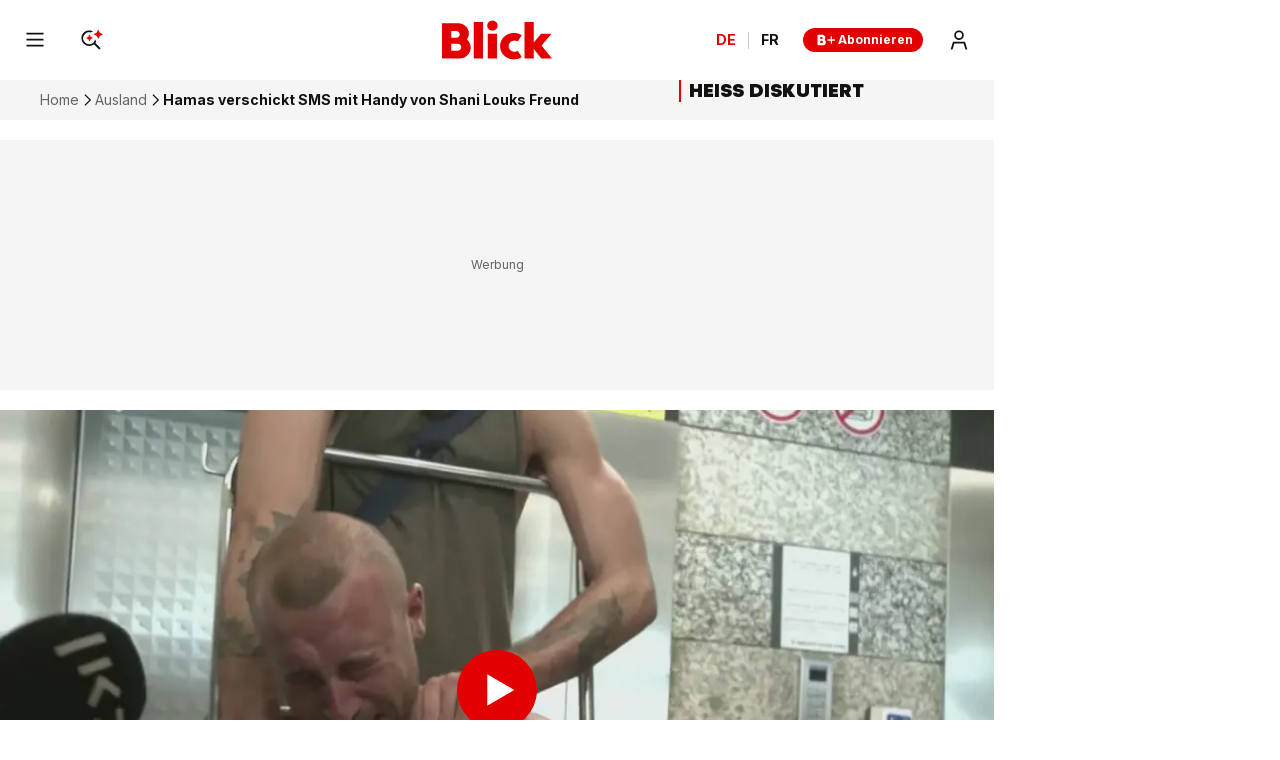

--- FILE ---
content_type: text/javascript
request_url: https://www.blick.ch/_next/static/chunks/cb023a8298dbadcb.js
body_size: 7688
content:
;!function(){try { var e="undefined"!=typeof globalThis?globalThis:"undefined"!=typeof global?global:"undefined"!=typeof window?window:"undefined"!=typeof self?self:{},n=(new e.Error).stack;n&&((e._debugIds|| (e._debugIds={}))[n]="5a9af1a1-af8a-d329-70fb-587edb6520d1")}catch(e){}}();
(globalThis.TURBOPACK||(globalThis.TURBOPACK=[])).push(["object"==typeof document?document.currentScript:void 0,56298,74233,e=>{"use strict";e.i(50461);var t={setTimeout:(e,t)=>setTimeout(e,t),clearTimeout:e=>clearTimeout(e),setInterval:(e,t)=>setInterval(e,t),clearInterval:e=>clearInterval(e)},r=new class{#e=t;#t=!1;setTimeoutProvider(e){this.#e=e}setTimeout(e,t){return this.#e.setTimeout(e,t)}clearTimeout(e){this.#e.clearTimeout(e)}setInterval(e,t){return this.#e.setInterval(e,t)}clearInterval(e){this.#e.clearInterval(e)}};function n(e){setTimeout(e,0)}e.s(["systemSetTimeoutZero",()=>n,"timeoutManager",()=>r],74233);var i="u"<typeof window||"Deno"in globalThis;function s(){}function o(e,t){return"function"==typeof e?e(t):e}function a(e){return"number"==typeof e&&e>=0&&e!==1/0}function u(e,t){return Math.max(e+(t||0)-Date.now(),0)}function c(e,t){return"function"==typeof e?e(t):e}function l(e,t){return"function"==typeof e?e(t):e}function d(e,t){let{type:r="all",exact:n,fetchStatus:i,predicate:s,queryKey:o,stale:a}=e;if(o){if(n){if(t.queryHash!==p(o,t.options))return!1}else if(!y(t.queryKey,o))return!1}if("all"!==r){let e=t.isActive();if("active"===r&&!e||"inactive"===r&&e)return!1}return("boolean"!=typeof a||t.isStale()===a)&&(!i||i===t.state.fetchStatus)&&(!s||!!s(t))}function h(e,t){let{exact:r,status:n,predicate:i,mutationKey:s}=e;if(s){if(!t.options.mutationKey)return!1;if(r){if(f(t.options.mutationKey)!==f(s))return!1}else if(!y(t.options.mutationKey,s))return!1}return(!n||t.state.status===n)&&(!i||!!i(t))}function p(e,t){return(t?.queryKeyHashFn||f)(e)}function f(e){return JSON.stringify(e,(e,t)=>g(t)?Object.keys(t).sort().reduce((e,r)=>(e[r]=t[r],e),{}):t)}function y(e,t){return e===t||typeof e==typeof t&&!!e&&!!t&&"object"==typeof e&&"object"==typeof t&&Object.keys(t).every(r=>y(e[r],t[r]))}var m=Object.prototype.hasOwnProperty;function v(e,t){if(!t||Object.keys(e).length!==Object.keys(t).length)return!1;for(let r in e)if(e[r]!==t[r])return!1;return!0}function b(e){return Array.isArray(e)&&e.length===Object.keys(e).length}function g(e){if(!S(e))return!1;let t=e.constructor;if(void 0===t)return!0;let r=t.prototype;return!!S(r)&&!!r.hasOwnProperty("isPrototypeOf")&&Object.getPrototypeOf(e)===Object.prototype}function S(e){return"[object Object]"===Object.prototype.toString.call(e)}function O(e){return new Promise(t=>{r.setTimeout(t,e)})}function w(e,t,r){return"function"==typeof r.structuralSharing?r.structuralSharing(e,t):!1!==r.structuralSharing?function e(t,r,n=0){if(t===r)return t;if(n>500)return r;let i=b(t)&&b(r);if(!i&&!(g(t)&&g(r)))return r;let s=(i?t:Object.keys(t)).length,o=i?r:Object.keys(r),a=o.length,u=i?Array(a):{},c=0;for(let l=0;l<a;l++){let a=i?l:o[l],d=t[a],h=r[a];if(d===h){u[a]=d,(i?l<s:m.call(t,a))&&c++;continue}if(null===d||null===h||"object"!=typeof d||"object"!=typeof h){u[a]=h;continue}let p=e(d,h,n+1);u[a]=p,p===d&&c++}return s===a&&c===s?t:u}(e,t):t}function E(e,t,r=0){let n=[...e,t];return r&&n.length>r?n.slice(1):n}function T(e,t,r=0){let n=[t,...e];return r&&n.length>r?n.slice(0,-1):n}var j=Symbol();function C(e,t){return!e.queryFn&&t?.initialPromise?()=>t.initialPromise:e.queryFn&&e.queryFn!==j?e.queryFn:()=>Promise.reject(Error(`Missing queryFn: '${e.queryHash}'`))}function F(e,t){return"function"==typeof e?e(...t):!!e}function _(e,t,r){let n,i=!1;return Object.defineProperty(e,"signal",{enumerable:!0,get:()=>(n??=t(),i||(i=!0,n.aborted?r():n.addEventListener("abort",r,{once:!0})),n)}),e}e.s(["addConsumeAwareSignal",()=>_,"addToEnd",()=>E,"addToStart",()=>T,"ensureQueryFn",()=>C,"functionalUpdate",()=>o,"hashKey",()=>f,"hashQueryKeyByOptions",()=>p,"isServer",()=>i,"isValidTimeout",()=>a,"matchMutation",()=>h,"matchQuery",()=>d,"noop",()=>s,"partialMatchKey",()=>y,"replaceData",()=>w,"resolveEnabled",()=>l,"resolveStaleTime",()=>c,"shallowEqualObjects",()=>v,"shouldThrowError",()=>F,"skipToken",()=>j,"sleep",()=>O,"timeUntilStale",()=>u],56298)},95564,e=>{"use strict";var t=class{constructor(){this.listeners=new Set,this.subscribe=this.subscribe.bind(this)}subscribe(e){return this.listeners.add(e),this.onSubscribe(),()=>{this.listeners.delete(e),this.onUnsubscribe()}}hasListeners(){return this.listeners.size>0}onSubscribe(){}onUnsubscribe(){}};e.s(["Subscribable",()=>t])},90140,e=>{"use strict";var t=e.i(95564),r=e.i(56298),n=new class extends t.Subscribable{#r=!0;#n;#i;constructor(){super(),this.#i=e=>{if(!r.isServer&&window.addEventListener){let t=()=>e(!0),r=()=>e(!1);return window.addEventListener("online",t,!1),window.addEventListener("offline",r,!1),()=>{window.removeEventListener("online",t),window.removeEventListener("offline",r)}}}}onSubscribe(){this.#n||this.setEventListener(this.#i)}onUnsubscribe(){this.hasListeners()||(this.#n?.(),this.#n=void 0)}setEventListener(e){this.#i=e,this.#n?.(),this.#n=e(this.setOnline.bind(this))}setOnline(e){this.#r!==e&&(this.#r=e,this.listeners.forEach(t=>{t(e)}))}isOnline(){return this.#r}};e.s(["onlineManager",()=>n])},65235,e=>{"use strict";let t,r,n,i,s,o;var a=e.i(74233).systemSetTimeoutZero,u=(t=[],r=0,n=e=>{e()},i=e=>{e()},s=a,{batch:e=>{let o;r++;try{o=e()}finally{let e;--r||(e=t,t=[],e.length&&s(()=>{i(()=>{e.forEach(e=>{n(e)})})}))}return o},batchCalls:e=>(...t)=>{o(()=>{e(...t)})},schedule:o=e=>{r?t.push(e):s(()=>{n(e)})},setNotifyFunction:e=>{n=e},setBatchNotifyFunction:e=>{i=e},setScheduler:e=>{s=e}});e.s(["notifyManager",()=>u])},79971,e=>{"use strict";var t=e.i(95564),r=e.i(56298),n=new class extends t.Subscribable{#s;#n;#i;constructor(){super(),this.#i=e=>{if(!r.isServer&&window.addEventListener){let t=()=>e();return window.addEventListener("visibilitychange",t,!1),()=>{window.removeEventListener("visibilitychange",t)}}}}onSubscribe(){this.#n||this.setEventListener(this.#i)}onUnsubscribe(){this.hasListeners()||(this.#n?.(),this.#n=void 0)}setEventListener(e){this.#i=e,this.#n?.(),this.#n=e(e=>{"boolean"==typeof e?this.setFocused(e):this.onFocus()})}setFocused(e){this.#s!==e&&(this.#s=e,this.onFocus())}onFocus(){let e=this.isFocused();this.listeners.forEach(t=>{t(e)})}isFocused(){return"boolean"==typeof this.#s?this.#s:globalThis.document?.visibilityState!=="hidden"}};e.s(["focusManager",()=>n])},76945,e=>{"use strict";var t=e.i(56298);function r(){let e,t,r=new Promise((r,n)=>{e=r,t=n});function n(e){Object.assign(r,e),delete r.resolve,delete r.reject}return r.status="pending",r.catch(()=>{}),r.resolve=t=>{n({status:"fulfilled",value:t}),e(t)},r.reject=e=>{n({status:"rejected",reason:e}),t(e)},r}function n(e){let r;if(e.then(e=>(r=e,e),t.noop)?.catch(t.noop),void 0!==r)return{data:r}}e.s(["pendingThenable",()=>r,"tryResolveSync",()=>n])},84813,51415,71585,e=>{"use strict";e.i(50461);var t=e.i(56298),r=e.i(65235),n=e.i(79971),i=e.i(90140),s=e.i(76945);function o(e){return Math.min(1e3*2**e,3e4)}function a(e){return(e??"online")!=="online"||i.onlineManager.isOnline()}var u=class extends Error{constructor(e){super("CancelledError"),this.revert=e?.revert,this.silent=e?.silent}};function c(e){let r,c=!1,l=0,d=(0,s.pendingThenable)(),h=()=>n.focusManager.isFocused()&&("always"===e.networkMode||i.onlineManager.isOnline())&&e.canRun(),p=()=>a(e.networkMode)&&e.canRun(),f=e=>{"pending"===d.status&&(r?.(),d.resolve(e))},y=e=>{"pending"===d.status&&(r?.(),d.reject(e))},m=()=>new Promise(t=>{r=e=>{("pending"!==d.status||h())&&t(e)},e.onPause?.()}).then(()=>{r=void 0,"pending"===d.status&&e.onContinue?.()}),v=()=>{let r;if("pending"!==d.status)return;let n=0===l?e.initialPromise:void 0;try{r=n??e.fn()}catch(e){r=Promise.reject(e)}Promise.resolve(r).then(f).catch(r=>{if("pending"!==d.status)return;let n=e.retry??3*!t.isServer,i=e.retryDelay??o,s="function"==typeof i?i(l,r):i,a=!0===n||"number"==typeof n&&l<n||"function"==typeof n&&n(l,r);c||!a?y(r):(l++,e.onFail?.(l,r),(0,t.sleep)(s).then(()=>h()?void 0:m()).then(()=>{c?y(r):v()}))})};return{promise:d,status:()=>d.status,cancel:t=>{if("pending"===d.status){let r=new u(t);y(r),e.onCancel?.(r)}},continue:()=>(r?.(),d),cancelRetry:()=>{c=!0},continueRetry:()=>{c=!1},canStart:p,start:()=>(p()?v():m().then(v),d)}}e.s(["CancelledError",()=>u,"canFetch",()=>a,"createRetryer",()=>c],51415);var l=e.i(74233),d=class{#o;destroy(){this.clearGcTimeout()}scheduleGc(){this.clearGcTimeout(),(0,t.isValidTimeout)(this.gcTime)&&(this.#o=l.timeoutManager.setTimeout(()=>{this.optionalRemove()},this.gcTime))}updateGcTime(e){this.gcTime=Math.max(this.gcTime||0,e??(t.isServer?1/0:3e5))}clearGcTimeout(){this.#o&&(l.timeoutManager.clearTimeout(this.#o),this.#o=void 0)}};e.s(["Removable",()=>d],71585);var h=class extends d{#a;#u;#c;#l;#d;#h;#p;constructor(e){super(),this.#p=!1,this.#h=e.defaultOptions,this.setOptions(e.options),this.observers=[],this.#l=e.client,this.#c=this.#l.getQueryCache(),this.queryKey=e.queryKey,this.queryHash=e.queryHash,this.#a=y(this.options),this.state=e.state??this.#a,this.scheduleGc()}get meta(){return this.options.meta}get promise(){return this.#d?.promise}setOptions(e){if(this.options={...this.#h,...e},this.updateGcTime(this.options.gcTime),this.state&&void 0===this.state.data){let e=y(this.options);void 0!==e.data&&(this.setState(f(e.data,e.dataUpdatedAt)),this.#a=e)}}optionalRemove(){this.observers.length||"idle"!==this.state.fetchStatus||this.#c.remove(this)}setData(e,r){let n=(0,t.replaceData)(this.state.data,e,this.options);return this.#f({data:n,type:"success",dataUpdatedAt:r?.updatedAt,manual:r?.manual}),n}setState(e,t){this.#f({type:"setState",state:e,setStateOptions:t})}cancel(e){let r=this.#d?.promise;return this.#d?.cancel(e),r?r.then(t.noop).catch(t.noop):Promise.resolve()}destroy(){super.destroy(),this.cancel({silent:!0})}reset(){this.destroy(),this.setState(this.#a)}isActive(){return this.observers.some(e=>!1!==(0,t.resolveEnabled)(e.options.enabled,this))}isDisabled(){return this.getObserversCount()>0?!this.isActive():this.options.queryFn===t.skipToken||this.state.dataUpdateCount+this.state.errorUpdateCount===0}isStatic(){return this.getObserversCount()>0&&this.observers.some(e=>"static"===(0,t.resolveStaleTime)(e.options.staleTime,this))}isStale(){return this.getObserversCount()>0?this.observers.some(e=>e.getCurrentResult().isStale):void 0===this.state.data||this.state.isInvalidated}isStaleByTime(e=0){return void 0===this.state.data||"static"!==e&&(!!this.state.isInvalidated||!(0,t.timeUntilStale)(this.state.dataUpdatedAt,e))}onFocus(){let e=this.observers.find(e=>e.shouldFetchOnWindowFocus());e?.refetch({cancelRefetch:!1}),this.#d?.continue()}onOnline(){let e=this.observers.find(e=>e.shouldFetchOnReconnect());e?.refetch({cancelRefetch:!1}),this.#d?.continue()}addObserver(e){this.observers.includes(e)||(this.observers.push(e),this.clearGcTimeout(),this.#c.notify({type:"observerAdded",query:this,observer:e}))}removeObserver(e){this.observers.includes(e)&&(this.observers=this.observers.filter(t=>t!==e),this.observers.length||(this.#d&&(this.#p?this.#d.cancel({revert:!0}):this.#d.cancelRetry()),this.scheduleGc()),this.#c.notify({type:"observerRemoved",query:this,observer:e}))}getObserversCount(){return this.observers.length}invalidate(){this.state.isInvalidated||this.#f({type:"invalidate"})}async fetch(e,r){let n;if("idle"!==this.state.fetchStatus&&this.#d?.status()!=="rejected"){if(void 0!==this.state.data&&r?.cancelRefetch)this.cancel({silent:!0});else if(this.#d)return this.#d.continueRetry(),this.#d.promise}if(e&&this.setOptions(e),!this.options.queryFn){let e=this.observers.find(e=>e.options.queryFn);e&&this.setOptions(e.options)}let i=new AbortController,s=e=>{Object.defineProperty(e,"signal",{enumerable:!0,get:()=>(this.#p=!0,i.signal)})},o=()=>{let e,n=(0,t.ensureQueryFn)(this.options,r),i=(s(e={client:this.#l,queryKey:this.queryKey,meta:this.meta}),e);return(this.#p=!1,this.options.persister)?this.options.persister(n,i,this):n(i)},a=(s(n={fetchOptions:r,options:this.options,queryKey:this.queryKey,client:this.#l,state:this.state,fetchFn:o}),n);this.options.behavior?.onFetch(a,this),this.#u=this.state,("idle"===this.state.fetchStatus||this.state.fetchMeta!==a.fetchOptions?.meta)&&this.#f({type:"fetch",meta:a.fetchOptions?.meta}),this.#d=c({initialPromise:r?.initialPromise,fn:a.fetchFn,onCancel:e=>{e instanceof u&&e.revert&&this.setState({...this.#u,fetchStatus:"idle"}),i.abort()},onFail:(e,t)=>{this.#f({type:"failed",failureCount:e,error:t})},onPause:()=>{this.#f({type:"pause"})},onContinue:()=>{this.#f({type:"continue"})},retry:a.options.retry,retryDelay:a.options.retryDelay,networkMode:a.options.networkMode,canRun:()=>!0});try{let e=await this.#d.start();if(void 0===e)throw Error(`${this.queryHash} data is undefined`);return this.setData(e),this.#c.config.onSuccess?.(e,this),this.#c.config.onSettled?.(e,this.state.error,this),e}catch(e){if(e instanceof u){if(e.silent)return this.#d.promise;else if(e.revert){if(void 0===this.state.data)throw e;return this.state.data}}throw this.#f({type:"error",error:e}),this.#c.config.onError?.(e,this),this.#c.config.onSettled?.(this.state.data,e,this),e}finally{this.scheduleGc()}}#f(e){let t=t=>{switch(e.type){case"failed":return{...t,fetchFailureCount:e.failureCount,fetchFailureReason:e.error};case"pause":return{...t,fetchStatus:"paused"};case"continue":return{...t,fetchStatus:"fetching"};case"fetch":return{...t,...p(t.data,this.options),fetchMeta:e.meta??null};case"success":let r={...t,...f(e.data,e.dataUpdatedAt),dataUpdateCount:t.dataUpdateCount+1,...!e.manual&&{fetchStatus:"idle",fetchFailureCount:0,fetchFailureReason:null}};return this.#u=e.manual?r:void 0,r;case"error":let n=e.error;return{...t,error:n,errorUpdateCount:t.errorUpdateCount+1,errorUpdatedAt:Date.now(),fetchFailureCount:t.fetchFailureCount+1,fetchFailureReason:n,fetchStatus:"idle",status:"error",isInvalidated:!0};case"invalidate":return{...t,isInvalidated:!0};case"setState":return{...t,...e.state}}};this.state=t(this.state),r.notifyManager.batch(()=>{this.observers.forEach(e=>{e.onQueryUpdate()}),this.#c.notify({query:this,type:"updated",action:e})})}};function p(e,t){return{fetchFailureCount:0,fetchFailureReason:null,fetchStatus:a(t.networkMode)?"fetching":"paused",...void 0===e&&{error:null,status:"pending"}}}function f(e,t){return{data:e,dataUpdatedAt:t??Date.now(),error:null,isInvalidated:!1,status:"success"}}function y(e){let t="function"==typeof e.initialData?e.initialData():e.initialData,r=void 0!==t,n=r?"function"==typeof e.initialDataUpdatedAt?e.initialDataUpdatedAt():e.initialDataUpdatedAt:0;return{data:t,dataUpdateCount:0,dataUpdatedAt:r?n??Date.now():0,error:null,errorUpdateCount:0,errorUpdatedAt:0,fetchFailureCount:0,fetchFailureReason:null,fetchMeta:null,isInvalidated:!1,status:r?"success":"pending",fetchStatus:"idle"}}e.s(["Query",()=>h,"fetchState",()=>p],84813)},35260,e=>{"use strict";let t={SHORTFORM:"shortform",LONGFORM:"longform",LIVESTREAM:"livestream",DEFAULT:""},r=e=>{window.admTagMan.q.push(t=>{t.registerSlot(e)})},n=(e,t)=>{t.current?.classList.forEach(e=>{["next-adm-error","next-adm-empty","next-adm-loaded"].includes(e)&&t.current?.classList.remove(e)}),e&&t.current?.classList.add(e)};e.s(["VIDEO_TYPES",()=>t,"registerSlot",()=>r,"updateADMClass",()=>n])},25016,(e,t,r)=>{var n=0/0,i=/^\s+|\s+$/g,s=/^[-+]0x[0-9a-f]+$/i,o=/^0b[01]+$/i,a=/^0o[0-7]+$/i,u=parseInt,c=e.g&&e.g.Object===Object&&e.g,l="object"==typeof self&&self&&self.Object===Object&&self,d=c||l||Function("return this")(),h=Object.prototype.toString,p=Math.max,f=Math.min,y=function(){return d.Date.now()};function m(e){var t=typeof e;return!!e&&("object"==t||"function"==t)}function v(e){if("number"==typeof e)return e;if("symbol"==typeof(t=e)||t&&"object"==typeof t&&"[object Symbol]"==h.call(t))return n;if(m(e)){var t,r="function"==typeof e.valueOf?e.valueOf():e;e=m(r)?r+"":r}if("string"!=typeof e)return 0===e?e:+e;e=e.replace(i,"");var c=o.test(e);return c||a.test(e)?u(e.slice(2),c?2:8):s.test(e)?n:+e}t.exports=function(e,t,r){var n,i,s,o,a,u,c=0,l=!1,d=!1,h=!0;if("function"!=typeof e)throw TypeError("Expected a function");function b(t){var r=n,s=i;return n=i=void 0,c=t,o=e.apply(s,r)}function g(e){var r=e-u,n=e-c;return void 0===u||r>=t||r<0||d&&n>=s}function S(){var e,r,n,i=y();if(g(i))return O(i);a=setTimeout(S,(e=i-u,r=i-c,n=t-e,d?f(n,s-r):n))}function O(e){return(a=void 0,h&&n)?b(e):(n=i=void 0,o)}function w(){var e,r=y(),s=g(r);if(n=arguments,i=this,u=r,s){if(void 0===a)return c=e=u,a=setTimeout(S,t),l?b(e):o;if(d)return a=setTimeout(S,t),b(u)}return void 0===a&&(a=setTimeout(S,t)),o}return t=v(t)||0,m(r)&&(l=!!r.leading,s=(d="maxWait"in r)?p(v(r.maxWait)||0,t):s,h="trailing"in r?!!r.trailing:h),w.cancel=function(){void 0!==a&&clearTimeout(a),c=0,n=u=i=a=void 0},w.flush=function(){return void 0===a?o:O(y())},w}},94941,(e,t,r)=>{"use strict";Object.defineProperty(r,"__esModule",{value:!0}),Object.defineProperty(r,"default",{enumerable:!0,get:function(){return a}});let n=e.r(91788),i="u"<typeof window,s=i?()=>{}:n.useLayoutEffect,o=i?()=>{}:n.useEffect;function a(e){let{headManager:t,reduceComponentsToState:r}=e;function a(){if(t&&t.mountedInstances){let e=n.Children.toArray(Array.from(t.mountedInstances).filter(Boolean));t.updateHead(r(e))}}return i&&(t?.mountedInstances?.add(e.children),a()),s(()=>(t?.mountedInstances?.add(e.children),()=>{t?.mountedInstances?.delete(e.children)})),s(()=>(t&&(t._pendingUpdate=a),()=>{t&&(t._pendingUpdate=a)})),o(()=>(t&&t._pendingUpdate&&(t._pendingUpdate(),t._pendingUpdate=null),()=>{t&&t._pendingUpdate&&(t._pendingUpdate(),t._pendingUpdate=null)})),null}},80963,(e,t,r)=>{"use strict";Object.defineProperty(r,"__esModule",{value:!0});var n={default:function(){return y},defaultHead:function(){return d}};for(var i in n)Object.defineProperty(r,i,{enumerable:!0,get:n[i]});let s=e.r(41705),o=e.r(52456),a=e.r(91398),u=o._(e.r(91788)),c=s._(e.r(94941)),l=e.r(13584);function d(){return[(0,a.jsx)("meta",{charSet:"utf-8"},"charset"),(0,a.jsx)("meta",{name:"viewport",content:"width=device-width"},"viewport")]}function h(e,t){return"string"==typeof t||"number"==typeof t?e:t.type===u.default.Fragment?e.concat(u.default.Children.toArray(t.props.children).reduce((e,t)=>"string"==typeof t||"number"==typeof t?e:e.concat(t),[])):e.concat(t)}e.r(94470);let p=["name","httpEquiv","charSet","itemProp"];function f(e){let t,r,n,i;return e.reduce(h,[]).reverse().concat(d().reverse()).filter((t=new Set,r=new Set,n=new Set,i={},e=>{let s=!0,o=!1;if(e.key&&"number"!=typeof e.key&&e.key.indexOf("$")>0){o=!0;let r=e.key.slice(e.key.indexOf("$")+1);t.has(r)?s=!1:t.add(r)}switch(e.type){case"title":case"base":r.has(e.type)?s=!1:r.add(e.type);break;case"meta":for(let t=0,r=p.length;t<r;t++){let r=p[t];if(e.props.hasOwnProperty(r))if("charSet"===r)n.has(r)?s=!1:n.add(r);else{let t=e.props[r],n=i[r]||new Set;("name"!==r||!o)&&n.has(t)?s=!1:(n.add(t),i[r]=n)}}}return s})).reverse().map((e,t)=>{let r=e.key||t;return u.default.cloneElement(e,{key:r})})}let y=function({children:e}){let t=(0,u.useContext)(l.HeadManagerContext);return(0,a.jsx)(c.default,{reduceComponentsToState:f,headManager:t,children:e})};("function"==typeof r.default||"object"==typeof r.default&&null!==r.default)&&void 0===r.default.__esModule&&(Object.defineProperty(r.default,"__esModule",{value:!0}),Object.assign(r.default,r),t.exports=r.default)},48558,42678,e=>{"use strict";var t=e.i(93769),r=e.i(10304),n=e.i(39178),i=e.i(87665),s=e.i(29622),o=e.i(88423);function a(e={}){let u=o.WINDOW.document,c=u?.head||u?.body;if(!c){s.DEBUG_BUILD&&n.debug.error("[showReportDialog] Global document not defined");return}let l=(0,r.getCurrentScope)(),d=(0,r.getClient)(),h=d?.getDsn();if(!h){s.DEBUG_BUILD&&n.debug.error("[showReportDialog] DSN not configured");return}let p={...e,user:{...l.getUser(),...e.user},eventId:e.eventId||(0,t.lastEventId)()},f=o.WINDOW.document.createElement("script");f.async=!0,f.crossOrigin="anonymous",f.src=(0,i.getReportDialogEndpoint)(h,p);let{onLoad:y,onClose:m}=p;if(y&&(f.onload=y),m){let e=t=>{if("__sentry_reportdialog_closed__"===t.data)try{m()}finally{o.WINDOW.removeEventListener("message",e)}};o.WINDOW.addEventListener("message",e)}c.appendChild(f)}var u=e.i(91788);let c="u"<typeof __SENTRY_DEBUG__||__SENTRY_DEBUG__;var l=e.i(67024);let d={childContextTypes:!0,contextType:!0,contextTypes:!0,defaultProps:!0,displayName:!0,getDefaultProps:!0,getDerivedStateFromError:!0,getDerivedStateFromProps:!0,mixins:!0,propTypes:!0,type:!0},h={name:!0,length:!0,prototype:!0,caller:!0,callee:!0,arguments:!0,arity:!0},p={$$typeof:!0,compare:!0,defaultProps:!0,displayName:!0,propTypes:!0,type:!0},f=Symbol.for("react.forward_ref"),y=Symbol.for("react.memo"),m={};function v(e){if("object"==typeof e&&null!==e&&e.$$typeof===y)return p;let t=e.$$typeof;return t&&m[t]||d}m[f]={$$typeof:!0,render:!0,defaultProps:!0,displayName:!0,propTypes:!0},m[y]=p;let b=Object.defineProperty.bind(Object),g=Object.getOwnPropertyNames.bind(Object),S=Object.getOwnPropertySymbols?.bind(Object),O=Object.getOwnPropertyDescriptor.bind(Object),w=Object.getPrototypeOf.bind(Object),E=Object.prototype,T={componentStack:null,error:null,eventId:null};class j extends u.Component{constructor(e){super(e),this.state=T,this._openFallbackReportDialog=!0;const t=(0,r.getClient)();t&&e.showDialog&&(this._openFallbackReportDialog=!1,this._cleanupHook=t.on("afterSendEvent",t=>{!t.type&&this._lastEventId&&t.event_id===this._lastEventId&&a({...e.dialogOptions,eventId:this._lastEventId})}))}componentDidCatch(e,n){let{componentStack:i}=n,{beforeCapture:s,onError:o,showDialog:c,dialogOptions:d}=this.props;(0,r.withScope)(h=>{s&&s(h,e,i);let p=function(e,{componentStack:n},i){let s;if(null!==(s=u.version.match(/^([^.]+)/))&&parseInt(s[0])>=17&&(0,l.isError)(e)&&n){let t,r=Error(e.message);r.name=`React ErrorBoundary ${e.name}`,r.stack=n,t=new WeakSet,function e(r,n){if(!t.has(r)){if(r.cause)return t.add(r),e(r.cause,n);r.cause=n}}(e,r)}return(0,r.withScope)(r=>(r.setContext("react",{componentStack:n}),(0,t.captureException)(e,i)))}(e,n,{mechanism:{handled:null!=this.props.handled?this.props.handled:!!this.props.fallback,type:"auto.function.react.error_boundary"}});o&&o(e,i,p),c&&(this._lastEventId=p,this._openFallbackReportDialog&&a({...d,eventId:p})),this.setState({error:e,componentStack:i,eventId:p})})}componentDidMount(){let{onMount:e}=this.props;e&&e()}componentWillUnmount(){let{error:e,componentStack:t,eventId:r}=this.state,{onUnmount:n}=this.props;n&&(this.state===T?n(null,null,null):n(e,t,r)),this._cleanupHook&&(this._cleanupHook(),this._cleanupHook=void 0)}resetErrorBoundary(){let{onReset:e}=this.props,{error:t,componentStack:r,eventId:n}=this.state;e&&e(t,r,n),this.setState(T)}render(){let{fallback:e,children:t}=this.props,r=this.state;if(null===r.componentStack)return"function"==typeof t?t():t;let i="function"==typeof e?u.createElement(e,{error:r.error,componentStack:r.componentStack,resetError:()=>this.resetErrorBoundary(),eventId:r.eventId}):e;return u.isValidElement(i)?i:(e&&c&&n.debug.warn("fallback did not produce a valid ReactElement"),null)}}function C(e,t){let r=e.displayName||e.name||"unknown",n=u.memo(r=>u.createElement(j,{...t},u.createElement(e,{...r})));return n.displayName=`errorBoundary(${r})`,!function e(t,r,n){if("string"!=typeof r){if(E){let n=w(r);n&&n!==E&&e(t,n)}let n=g(r);S&&(n=n.concat(S(r)));let i=v(t),s=v(r);for(let e of n){let n=String(e);if(!h[n]&&!s?.[n]&&!i?.[n]&&!O(t,e)){let n=O(r,e);if(n)try{b(t,e,n)}catch(e){}}}}return t}(n,e),n}e.s(["withErrorBoundary",()=>C],42678);let F=t.captureException,_=(e,r)=>{let n=r.getQueryData(["user"]),i=r.getQueryData(["isSwissGeolocation"]),s=n&&i?{user:{id:n.sub}}:void 0;return t.captureException(e,s)},D=e=>C(e,{});e.s(["captureException",()=>F,"captureExceptionWithUser",()=>_,"enhanceComponentWithErrorBoundary",()=>D],48558)}]);

//# debugId=5a9af1a1-af8a-d329-70fb-587edb6520d1
//# sourceMappingURL=ac26ab8a2a3699b4.js.map

--- FILE ---
content_type: text/javascript
request_url: https://www.blick.ch/_next/static/chunks/b836cd5c682979ed.js
body_size: 7768
content:
;!function(){try { var e="undefined"!=typeof globalThis?globalThis:"undefined"!=typeof global?global:"undefined"!=typeof window?window:"undefined"!=typeof self?self:{},n=(new e.Error).stack;n&&((e._debugIds|| (e._debugIds={}))[n]="6b8ad4f6-5d76-b1ee-3370-57a7bd22d7e3")}catch(e){}}();
(globalThis.TURBOPACK||(globalThis.TURBOPACK=[])).push(["object"==typeof document?document.currentScript:void 0,58678,(e,t,i)=>{t.exports=e.r(80963)},61592,(e,t,i)=>{"use strict";Object.defineProperty(i,"__esModule",{value:!0}),Object.defineProperty(i,"LoadableContext",{enumerable:!0,get:function(){return a}});let a=e.r(41705)._(e.r(91788)).default.createContext(null)},52414,(e,t,i)=>{"use strict";Object.defineProperty(i,"__esModule",{value:!0}),Object.defineProperty(i,"default",{enumerable:!0,get:function(){return g}});let a=e.r(41705)._(e.r(91788)),l=e.r(61592),r=[],o=[],n=!1;function s(e){let t=e(),i={loading:!0,loaded:null,error:null};return i.promise=t.then(e=>(i.loading=!1,i.loaded=e,e)).catch(e=>{throw i.loading=!1,i.error=e,e}),i}class d{constructor(e,t){this._loadFn=e,this._opts=t,this._callbacks=new Set,this._delay=null,this._timeout=null,this.retry()}promise(){return this._res.promise}retry(){this._clearTimeouts(),this._res=this._loadFn(this._opts.loader),this._state={pastDelay:!1,timedOut:!1};let{_res:e,_opts:t}=this;e.loading&&("number"==typeof t.delay&&(0===t.delay?this._state.pastDelay=!0:this._delay=setTimeout(()=>{this._update({pastDelay:!0})},t.delay)),"number"==typeof t.timeout&&(this._timeout=setTimeout(()=>{this._update({timedOut:!0})},t.timeout))),this._res.promise.then(()=>{this._update({}),this._clearTimeouts()}).catch(e=>{this._update({}),this._clearTimeouts()}),this._update({})}_update(e){this._state={...this._state,error:this._res.error,loaded:this._res.loaded,loading:this._res.loading,...e},this._callbacks.forEach(e=>e())}_clearTimeouts(){clearTimeout(this._delay),clearTimeout(this._timeout)}getCurrentValue(){return this._state}subscribe(e){return this._callbacks.add(e),()=>{this._callbacks.delete(e)}}}function c(t){return function(t,i){let s=Object.assign({loader:null,loading:null,delay:200,timeout:null,webpack:null,modules:null},i),c=null;function u(){if(!c){let e=new d(t,s);c={getCurrentValue:e.getCurrentValue.bind(e),subscribe:e.subscribe.bind(e),retry:e.retry.bind(e),promise:e.promise.bind(e)}}return c.promise()}if("u"<typeof window&&r.push(u),!n&&"u">typeof window){let t=s.webpack&&"function"==typeof e.t.resolveWeak?s.webpack():s.modules;t&&o.push(e=>{for(let i of t)if(e.includes(i))return u()})}function g(e,t){let i;u(),(i=a.default.useContext(l.LoadableContext))&&Array.isArray(s.modules)&&s.modules.forEach(e=>{i(e)});let r=a.default.useSyncExternalStore(c.subscribe,c.getCurrentValue,c.getCurrentValue);return a.default.useImperativeHandle(t,()=>({retry:c.retry}),[]),a.default.useMemo(()=>{var t;return r.loading||r.error?a.default.createElement(s.loading,{isLoading:r.loading,pastDelay:r.pastDelay,timedOut:r.timedOut,error:r.error,retry:c.retry}):r.loaded?a.default.createElement((t=r.loaded)&&t.default?t.default:t,e):null},[e,r])}return g.preload=()=>u(),g.displayName="LoadableComponent",a.default.forwardRef(g)}(s,t)}function u(e,t){let i=[];for(;e.length;){let a=e.pop();i.push(a(t))}return Promise.all(i).then(()=>{if(e.length)return u(e,t)})}c.preloadAll=()=>new Promise((e,t)=>{u(r).then(e,t)}),c.preloadReady=(e=[])=>new Promise(t=>{let i=()=>(n=!0,t());u(o,e).then(i,i)}),"u">typeof window&&(window.__NEXT_PRELOADREADY=c.preloadReady);let g=c},25167,(e,t,i)=>{"use strict";Object.defineProperty(i,"__esModule",{value:!0});var a={default:function(){return u},noSSR:function(){return c}};for(var l in a)Object.defineProperty(i,l,{enumerable:!0,get:a[l]});let r=e.r(41705),o=e.r(91398);e.r(91788);let n=r._(e.r(52414)),s="u"<typeof window;function d(e){return{default:e?.default||e}}function c(e,t){if(delete t.webpack,delete t.modules,!s)return e(t);let i=t.loading;return()=>(0,o.jsx)(i,{error:null,isLoading:!0,pastDelay:!1,timedOut:!1})}function u(e,t){let i=n.default,a={loading:({error:e,isLoading:t,pastDelay:i})=>null};e instanceof Promise?a.loader=()=>e:"function"==typeof e?a.loader=e:"object"==typeof e&&(a={...a,...e});let l=(a={...a,...t}).loader;return(a.loadableGenerated&&(a={...a,...a.loadableGenerated},delete a.loadableGenerated),"boolean"!=typeof a.ssr||a.ssr)?i({...a,loader:()=>null!=l?l().then(d):Promise.resolve(d(()=>null))}):(delete a.webpack,delete a.modules,c(i,a))}("function"==typeof i.default||"object"==typeof i.default&&null!==i.default)&&void 0===i.default.__esModule&&(Object.defineProperty(i.default,"__esModule",{value:!0}),Object.assign(i.default,i),t.exports=i.default)},68489,(e,t,i)=>{t.exports=e.r(25167)},18559,60852,48460,e=>{"use strict";let t=({light:e,dark:t})=>`var(--is-light-theme, ${e}) var(--is-dark-theme, ${t})`,i=(e,i)=>{let a,{light:l,dark:r}={light:(a=Array.from(e.matchAll(/#([0-9a-fA-F]{6})/g)))[0][0],dark:a[1][0]};return t({light:`${l}${i}`,dark:`${r}${i}`})};e.s(["getCSSVariable",()=>t,"getHexOpacityColor",()=>i],60852);let a="#FCE5E5",l="#ff0000",r="#e20000",o="#a70000",n="#380000",s="#eff5e8",d="#62a01a",c="#508216",u="#385912",g="#181b11",p="#ffffff",f="#121010",m="#f5f5f5",h="#e1e0e0",b="#c8c6c6",S="#a5a1a1",y="#837c7c",k="#6a6262",$="#504949",x="#3b3535",C="#292424",_="#1e1a1a",w="#FFCE00",A={textDefault:t({light:f,dark:m}),textDefaultHover:t({light:C,dark:h}),textDefaultDisabled:t({light:S,dark:$}),textWeak:t({light:k,dark:S}),textInverse:t({light:p,dark:f}),textBrand:t({light:r,dark:l}),textBrandHover:t({light:o,dark:o}),textSport:t({light:c,dark:d}),strokeDefault:t({light:k,dark:S}),strokeDefaultDisabled:t({light:b,dark:x}),strokeWeak:t({light:b,dark:x}),strokeStrong:t({light:f,dark:p}),strokeStrongHover:t({light:C,dark:h}),strokeInverse:t({light:p,dark:f}),strokeBrand:t({light:r,dark:l}),strokeBrandHover:t({light:o,dark:o}),strokeSport:t({light:d,dark:d}),strokeSportHover:t({light:u,dark:u}),fillDefault:t({light:p,dark:f}),fillDefaultDisabled:t({light:h,dark:C}),fillWeak:t({light:m,dark:_}),fillStrong:t({light:h,dark:x}),fillStrongHover:t({light:b,dark:$}),fillStrongest:t({light:k,dark:S}),fillInverse:t({light:f,dark:p}),fillInverseHover:t({light:C,dark:h}),fillBrand:t({light:r,dark:r}),fillBrandHover:t({light:o,dark:o}),fillBrandWeak:t({light:a,dark:n}),fillSport:t({light:c,dark:c}),fillSportHover:t({light:u,dark:u}),fillSportWeak:t({light:s,dark:g}),fillSurface:t({light:p,dark:C}),fillVideo:t({light:f,dark:C}),iconDefault:t({light:f,dark:m}),iconDefaultDisabled:t({light:S,dark:$}),iconWeak:t({light:k,dark:S}),iconInverse:t({light:p,dark:f}),iconBrand:t({light:r,dark:l}),iconBrandHover:t({light:o,dark:o}),iconSport:t({light:c,dark:d}),iconSportHover:t({light:u,dark:u}),staticWhite:t({light:p,dark:p}),staticBlack:t({light:f,dark:f}),staticRed100:t({light:a,dark:a}),staticRed400:t({light:l,dark:l}),staticRed500:t({light:r,dark:r}),staticRed900:t({light:o,dark:o}),staticRed950:t({light:n,dark:n}),staticGreen100:t({light:s,dark:s}),staticGreen500:t({light:d,dark:d}),staticGreen700:t({light:c,dark:c}),staticGreen900:t({light:u,dark:u}),staticGreen950:t({light:g,dark:g}),staticNeutral100:t({light:m,dark:m}),staticNeutral200:t({light:h,dark:h}),staticNeutral300:t({light:b,dark:b}),staticNeutral400:t({light:S,dark:S}),staticNeutral500:t({light:y,dark:y}),staticNeutral600:t({light:k,dark:k}),staticNeutral700:t({light:$,dark:$}),staticNeutral800:t({light:x,dark:x}),staticNeutral900:t({light:C,dark:C}),staticNeutral950:t({light:_,dark:_}),staticYellow500:t({light:w,dark:w})};e.s(["colorConfig",()=>A],18559);var I=e.i(60814);let T=({fontFamily:e,fontWeight:t,letterSpacing:i,fontSize:a,lineHeight:l})=>I.css`
  font-family: ${e};
  font-weight: ${t};
  letter-spacing: ${i};
  font-size: ${a};
  line-height: ${l};
`,v={fontFamily:"BlickVariable",fontWeight:700,letterSpacing:0,fontSize:"44px",lineHeight:1.2},V={fontFamily:"BlickVariable",fontWeight:700,letterSpacing:0,fontSize:"36px",lineHeight:1.2},W={fontFamily:"BlickVariable",fontWeight:700,letterSpacing:0,fontSize:"32px",lineHeight:1.2},F={fontFamily:"BlickVariable",fontWeight:700,letterSpacing:0,fontSize:"28px",lineHeight:1.2},H={fontFamily:"BlickVariable",fontWeight:700,letterSpacing:0,fontSize:"22px",lineHeight:1.2},D={fontFamily:"BlickVariable",fontWeight:700,letterSpacing:0,fontSize:"19px",lineHeight:1.2},P={fontFamily:"BlickVariable",fontWeight:600,letterSpacing:0,fontSize:"17px",lineHeight:1.2},O={fontFamily:"BlickVariable",fontWeight:600,letterSpacing:0,fontSize:"14px",lineHeight:1.2},R={fontFamily:"InterVariable",fontWeight:700,letterSpacing:0,fontSize:"20px",lineHeight:1.2},z={fontFamily:"InterVariable",fontWeight:700,letterSpacing:0,fontSize:"18px",lineHeight:1.2},E={fontFamily:"InterVariable",fontWeight:500,letterSpacing:0,fontSize:"18px",lineHeight:1.2},M={fontFamily:"InterVariable",fontWeight:700,letterSpacing:0,fontSize:"16px",lineHeight:1.2},j={fontFamily:"InterVariable",fontWeight:500,letterSpacing:0,fontSize:"16px",lineHeight:1.2},B={fontFamily:"InterVariable",fontWeight:700,letterSpacing:0,fontSize:"14px",lineHeight:1.2},L={fontFamily:"InterVariable",fontWeight:400,letterSpacing:0,fontSize:"14px",lineHeight:1.2},N={fontFamily:"InterVariable",fontWeight:700,letterSpacing:0,fontSize:"12px",lineHeight:1.2},Q={fontFamily:"InterVariable",fontWeight:400,letterSpacing:0,fontSize:"12px",lineHeight:1.2},G={fontFamily:"InterVariable",fontWeight:400,letterSpacing:0,fontSize:"24px",lineHeight:1.6},U={fontFamily:"InterVariable",fontWeight:400,letterSpacing:0,fontSize:"20px",lineHeight:1.6},J={fontFamily:"InterVariable",fontWeight:700,letterSpacing:0,fontSize:"18px",lineHeight:1.6},K={fontFamily:"InterVariable",fontWeight:400,letterSpacing:0,fontSize:"18px",lineHeight:1.6},q={fontFamily:"InterVariable",fontWeight:700,letterSpacing:0,fontSize:"16px",lineHeight:1.6},X={fontFamily:"InterVariable",fontWeight:400,letterSpacing:0,fontSize:"16px",lineHeight:1.6},Y={fontFamily:"InterVariable",fontWeight:400,letterSpacing:0,fontSize:"14px",lineHeight:1.6},Z={fontFamily:"InterVariable",fontWeight:400,letterSpacing:0,fontSize:"12px",lineHeight:1.6},ee={fontFamily:"InterVariable",fontWeight:700,letterSpacing:0,fontSize:"16px",lineHeight:1.2},et={fontFamily:"InterVariable",fontWeight:500,letterSpacing:0,fontSize:"16px",lineHeight:1.2},ei={fontFamily:"InterVariable",fontWeight:500,letterSpacing:0,fontSize:"14px",lineHeight:1.2},ea={fontFamily:"InterVariable",fontWeight:700,letterSpacing:0,fontSize:"14px",lineHeight:1.2},el={fontFamily:"InterVariable",fontWeight:500,letterSpacing:0,fontSize:"12px",lineHeight:1.2},er={fontFamily:"InterVariable",fontWeight:700,letterSpacing:0,fontSize:"12px",lineHeight:1.2},eo={fontFamily:"BlickVariable",fontWeight:400,letterSpacing:0,fontSize:"14px",lineHeight:1.2},en={fontFamily:"BlickVariable",fontWeight:200,letterSpacing:0,fontSize:"14px",lineHeight:1.2},es={fontFamily:"BlickVariable",fontWeight:400,letterSpacing:0,fontSize:"12px",lineHeight:1},ed={headings:{xxxlarge:{...v,bundledCSS:T(v)},xxlarge:{...V,bundledCSS:T(V)},xlarge:{...W,bundledCSS:T(W)},large:{...F,bundledCSS:T(F)},medium:{...H,bundledCSS:T(H)},small:{...D,bundledCSS:T(D)},xsmall:{...P,bundledCSS:T(P)},xxsmall:{...O,bundledCSS:T(O)}},subheads:{xlarge:{...R,bundledCSS:T(R)},large1:{...z,bundledCSS:T(z)},large2:{...E,bundledCSS:T(E)},medium1:{...M,bundledCSS:T(M)},medium2:{...j,bundledCSS:T(j)},small1:{...B,bundledCSS:T(B)},small2:{...L,bundledCSS:T(L)},xsmall1:{...N,bundledCSS:T(N)},xsmall2:{...Q,bundledCSS:T(Q)}},bodycopy:{xlarge:{...G,bundledCSS:T(G)},large:{...U,bundledCSS:T(U)},medium1:{...J,bundledCSS:T(J)},medium2:{...K,bundledCSS:T(K)},small1:{...q,bundledCSS:T(q)},small2:{...X,bundledCSS:T(X)},xsmall:{...Y,bundledCSS:T(Y)},xxsmall:{...Z,bundledCSS:T(Z)}},catchword:{large1:{...ee,bundledCSS:T(ee)},large2:{...et,bundledCSS:T(et)},medium1:{...ei,bundledCSS:T(ei)},medium2:{...ea,bundledCSS:T(ea)},small1:{...el,bundledCSS:T(el)},small2:{...er,bundledCSS:T(er)}},labels:{label1:{...eo,bundledCSS:T(eo)},label2:{...en,bundledCSS:T(en)},label3:{...es,bundledCSS:T(es)}}};e.s(["default",0,ed],48460)},12155,19918,77266,86457,35207,90933,e=>{"use strict";e.s(["areAdSlotsLoaded",()=>T,"debouncedLoadSlots",()=>I,"deepCopy",()=>w,"getPageType",()=>V,"globalAdStyles",()=>D,"isLastHighPriorityPlacement",()=>H,"isValidAd",()=>F,"loadSlots",()=>A,"logAd",()=>W,"updateAreAdSlotsLoaded",()=>v],12155);var t=e.i(25016),i=e.i(60814),a=e.i(75681),l=e.i(65894);e.s(["StyledAdContainer",()=>h,"default",()=>S],35207);var r=e.i(91398),o=e.i(91788),n=e.i(85700),s=e.i(20160),d=e.i(89613);let c=()=>{let e=(0,n.useQueryClient)(),t=e.getQueryCache(),i=(0,o.useRef)(void 0),[a,l]=(0,o.useState)(()=>e.getQueryData(["RiAdTagManagerInitCode"])??""),r=(0,o.useCallback)(t=>{t?.action?.type==="invalidate"&&"RiAdTagManagerInitCode"===t.query.queryKey[0]&&l(e.getQueryData(["RiAdTagManagerInitCode"]))},[e]);return(0,o.useEffect)(()=>(l(e.getQueryData(["RiAdTagManagerInitCode"])??""),i.current=t.subscribe(r),()=>{i.current&&i.current()}),[r,t,e]),a};e.s(["default",0,c],19918);var u=e.i(35260);let g=e=>i.css`
  @media print {
    ${e}
  }
`;e.s(["printCSS",()=>g],77266);let p=i.default.aside.withConfig({displayName:"Wrapper__StyledWrapper",componentId:"sc-8d847c09-0"})`
  ${({slotCodeDesktop:e,slotCodeTablet:t,slotCodeMobile:a})=>i.css`
    ${(0,l.desktopCSS)(i.css`
      ${!e?i.css`
            display: none;
          `:""};
    `)};

    ${(0,l.tabletCSS)(i.css`
      ${!t?i.css`
            display: none;
          `:""};
    `)};

    ${(0,l.mobileCSS)(i.css`
      ${!a?i.css`
            display: none;
          `:""};
    `)};

    ${g(i.css`
      display: none !important;
    `)};
  `}
`,f=({children:e,className:t,slotCodeDesktop:i,slotCodeTablet:a,slotCodeMobile:l,ref:o=null})=>(0,r.jsx)(p,{ref:o,className:t,slotCodeDesktop:i,slotCodeTablet:a,slotCodeMobile:l,children:e});e.s(["StyledWrapper",()=>p,"default",0,f],86457);let{ads:{sdk:{articleIdKeyName:m}}}=a.default,h=i.default.div.withConfig({displayName:"Ad__StyledAdContainer",componentId:"sc-e9e52ec5-0"})``,b=(0,o.memo)(({placement:e,isAdDisabled:t,slotCodeDesktop:i,slotCodeTablet:a,slotCodeMobile:g,containerId:p,className:b,onAdLoaded:S,onAdEmpty:y,onAdError:k})=>{let $=(0,o.useRef)(""),x=(0,o.useRef)(null),C=(0,n.useQueryClient)(),_=c(),{syndication:v,targetContentType:F,type:D,id:P,sectionIds:O}=(0,d.default)(),R=(0,o.useCallback)(()=>{switch((0,l.getCurrentViewportType)()){case"desktop":return i;case"tablet":return a;case"mobile":return g;default:return""}},[i,a,g]),z=(0,o.useCallback)((...e)=>{(0,u.updateADMClass)("next-adm-loaded",x),S?.(...e)},[S]),E=(0,o.useCallback)((...e)=>{(0,u.updateADMClass)("next-adm-empty",x),y?.(...e)},[y]),M=(0,o.useCallback)((...e)=>{(0,u.updateADMClass)("next-adm-error",x),k?.(...e)},[k]),j=(0,o.useMemo)(()=>`ad-placement-${e}${p?`-${p}`:""}-${_}`,[p,e,_]),B=(0,o.useMemo)(()=>({container:j,targeting:{placement:e,pagetype:V(D),...P?{[m]:P}:{},...F?{contenttype:F}:{},...v?{syndication:v}:{},subsectionid:O},events:{adLoaded:z,adEmpty:E,adError:M}}),[j,F,P,E,M,z,e,O,v,D]);(0,o.useEffect)(()=>{if(!_||_===$.current||($.current=_,!_.startsWith((0,l.getCurrentViewportType)())))return;let t=R();if(!t)return;let i=+("dark"===(0,s.getAppTheme)(C)),a=w({...B,targeting:{...B.targeting,darkMode:i}});(0,u.registerSlot)({...B,targeting:{...B.targeting,darkMode:i},slot:t});let r=i=>{W({queryClient:C},`Slot Registered: %c${t}
${" ".repeat(11)}%cinitCode:${" ".repeat(8)}%c${_}
${" ".repeat(11)}%cplacement:${" ".repeat(7)}%c${e}
${" ".repeat(11)}%ccontainer:${" ".repeat(7)}%c${j}
${" ".repeat(11)}%cloading state:${" ".repeat(3)}%c${i}
${" ".repeat(11)}%cconfig:${" ".repeat(8)}`,"font-weight: bold;","","font-weight: bold;","","font-weight: bold;","","font-weight: bold;","","font-weight: bold;","",{...a,slot:t})};T(C)?(I(C),r("loaded manually, as batch loading has already happened")):H(e)?(A(C),r("loaded manually, as it is the last high priority placement in the page"),W({queryClient:C},`%cLoadAds called
${" ".repeat(11)}%cSlots that were registered until this point will now be batch loaded.
${" ".repeat(11)}%cAds registered after this point in time will have to be loaded manually.`,"font-weight: bold; color: #FFA500;","","font-weight: bold; color: #FFA500;")):r("not loaded yet, as batch loading is pending")},[j,R,e,C,B,_]);let L=!0===t||!R()&&_;(0,o.useEffect)(()=>{L&&(0,u.updateADMClass)("",x)},[L]);let N=(0,o.useMemo)(()=>Object.entries({"slot-code-desktop":i??"","slot-code-tablet":a??"","slot-code-mobile":g??""}).reduce((e,[t,i])=>i?`${e} ${t}-${i}`:e,""),[i,g,a]);return(0,r.jsx)(f,{ref:x,slotCodeDesktop:i,slotCodeTablet:a,slotCodeMobile:g,className:`${b?`${b} `:""}${N}`,children:L?null:(0,r.jsx)(h,{id:j},`${R()}-${(0,l.getCurrentViewportType)()}`)})});b.displayName="MemoizedAd";let S=b,y=i.default.div.withConfig({displayName:"ArticleMainContent__StyledArticleMainContent",componentId:"sc-8301ed7f-0"})`
  ${({theme:{spacing:{spacing16:e,spacing24:t}}})=>i.css`
    display: grid;
    grid-template-columns: minmax(0, 1fr);
    grid-row-gap: ${e};

    ${(0,l.desktopCSS)(i.css`
      grid-row-gap: ${t};
    `)}
  `}
`;e.s(["StyledArticleMainContent",()=>y,"default",0,({children:e})=>(0,r.jsx)(y,{children:e})],90933);let{abTest:{windowKey:k},ads:{adPlaceholderTitle:$,slotCodePlaceholderConfig:x}}=a.default,{header:{desktop:{offsetFirstRow:C},mobileAndTablet:{offsetFirstRow:_}}}=l.layout;function w(e,t=new WeakMap){if(null===e||"object"!=typeof e)return e;if(t.has(e))return t.get(e);let i=Array.isArray(e)?[]:{};for(let a in t.set(e,i),e)e.hasOwnProperty(a)&&(i[a]=w(e[a],t));return Object.getPrototypeOf&&Object.setPrototypeOf(i,Object.getPrototypeOf(e)),i}let A=e=>{window.admTagMan.q.push(e=>{e.loadSlots()}),v(e,!0)},I=(0,t.default)(A,50),T=e=>!!e.getQueryData(["areAdSlotsLoaded"]),v=(e,t)=>{e.setQueryData(["areAdSlotsLoaded"],t),e.invalidateQueries({queryKey:["areAdSlotsLoaded"],exact:!0})},V=e=>{switch(e){case"section":default:return"overview";case"article":return"article"}},W=({queryClient:e,method:t},...i)=>{"show"===e.getQueryData([k,"showAdLogs"])&&console[t??"log"](`BLICK ADS: ${i[0]}`,...i.slice(1))},F=e=>!!e?.placement&&["slotCodeDesktop","slotCodeTablet","slotCodeMobile"].some(t=>e?.hasOwnProperty(t)&&!!e?.[t]),H=e=>["belowHeroAd","sectionTopAd","articleTopAd"].includes(e),D=i.css`
  ${({theme:{spacing:{spacing16:e,spacing32:t},typography:{bodycopy:{xxsmall:{bundledCSS:a}}},colors:{fillWeak:r,textWeak:o},measures:{outerPadding:{desktop:n,tablet:s,mobile:d},totalSingleColumnSpacing:{desktop:c}}}})=>i.css`
    ${Object.entries(x).reduce((u,[g,f])=>i.css`
          ${u};

          ${"index_teaser_3"===g?i.css`
                ${p} {
                  &.slot-code-desktop-${g},
                    &.slot-code-tablet-${g},
                    &.slot-code-mobile-${g} {
                    position: relative;
                    display: grid;
                    grid-template-columns: minmax(0, 1fr);
                    grid-template-rows: minmax(0, 1fr);
                    align-items: center;
                    text-align: center;
                    width: 100%;

                    > ${h} {
                      height: 100%;

                      > div[id^='google_ads_iframe_'] {
                        height: 100% !important;

                        > iframe[id^='google_ads_iframe_'] {
                          height: 100% !important;
                        }
                      }
                    }

                    ${(0,l.desktopCSS)(i.css`
                      aspect-ratio: 1 / 1;
                    `)};

                    ${(0,l.mobileAndTabletCSS)(i.css`
                      aspect-ratio: 3 / 4;
                    `)};
                  }
                }
              `:""};

          ${"index_teaser_4"===g?i.css`
                ${p} {
                  &.slot-code-desktop-${g},
                    &.slot-code-tablet-${g},
                    &.slot-code-mobile-${g} {
                    position: relative;
                    display: grid;
                    grid-template-columns: minmax(0, 1fr);
                    grid-template-rows: minmax(0, 1fr);
                    align-items: center;
                    text-align: center;
                    width: 100%;

                    > ${h} {
                      height: 100%;

                      > div[id^='google_ads_iframe_'] {
                        height: 100% !important;

                        > iframe[id^='google_ads_iframe_'] {
                          height: 100% !important;
                        }
                      }
                    }

                    ${(0,l.desktopCSS)(i.css`
                      aspect-ratio: 3 / 2;
                    `)};

                    ${(0,l.mobileAndTabletCSS)(i.css`
                      aspect-ratio: 1 / 1;
                    `)};
                  }
                }
              `:""};

          ${"IAV_1"===g?i.css`
                ${p} {
                  &.slot-code-desktop-${g},
                    &.slot-code-tablet-${g},
                    &.slot-code-mobile-${g} {
                    position: relative;
                    display: grid;
                    grid-template-columns: minmax(0, 1fr);
                    grid-template-rows: minmax(0, 1fr);
                    align-items: center;
                    text-align: center;
                  }
                }
              `:""};

          ${f.desktop?i.css`
                ${p} {
                  &.slot-code-desktop-${g} {
                    ${(0,l.desktopCSS)(i.css`
                      position: relative;
                      display: grid;
                      grid-template-columns: minmax(0, 1fr);
                      grid-template-rows: minmax(0, 1fr);
                      background-color: ${r};
                      text-align: center;
                      align-items: center;
                      ${!f.desktop.specialStickyVertical?i.css`
                            min-height: ${f.desktop.height}px;
                          `:""};

                      &:before {
                        content: '${$}';
                        ${a};
                        color: ${o};
                        position: absolute;
                        left: 50%;
                      }

                      .section & {
                        ${f.desktop.specialStickyVertical?i.css`
                              align-items: flex-start;
                              min-height: 100%;

                              > ${h} {
                                position: sticky;
                                top: ${C}px;
                              }
                            `:""};

                        ${f.desktop.stretchToFullSectionWidth?i.css`
                              min-width: calc(
                                100% + 2 * ${n}
                              );
                              margin-left: -${n};
                            `:""};

                        &:before {
                          top: 50%;
                          transform: translate(-50%, -50%);
                        }

                        &.next-adm-loaded {
                          &:before {
                            display: none;
                          }
                        }
                      }

                      .single-column-article &,
                      .two-column-article & {
                        padding-top: ${t};
                        padding-bottom: ${e};

                        &:before {
                          line-height: 1;
                          top: 10px;
                          transform: translate(-50%);
                        }

                        ${f.desktop.noExtendedPlaceholderOnArticle?i.css`
                              padding-top: 0;
                              padding-bottom: 0;

                              &:before {
                                line-height: unset;
                                top: 50%;
                                transform: translate(-50%, -50%);
                              }

                              &.next-adm-loaded {
                                &:before {
                                  display: none;
                                }
                              }
                            `:""};
                      }

                      ${f.desktop.stretchToFullSingleColumnArticleWidth?i.css`
                            .single-column-article ${y} & {
                              min-width: calc(
                                100% + 2 * ${c}
                              );
                              margin-left: -${c};
                            }
                          `:""};
                    `)};
                  }
                }
              `:""};

          ${f.tablet?i.css`
                ${p} {
                  &.slot-code-tablet-${g} {
                    ${(0,l.tabletCSS)(i.css`
                      position: relative;
                      display: grid;
                      grid-template-columns: minmax(0, 1fr);
                      grid-template-rows: minmax(0, 1fr);
                      align-items: flex-start;
                      text-align: center;
                      background-color: ${r};
                      min-height: ${f.tablet.height}px;
                      margin-left: -${s};
                      min-width: calc(100% + 2 * ${s});

                      > ${h} {
                        position: sticky;
                        top: ${_}px;
                      }

                      &:before {
                        content: '${$}';
                        ${a};
                        color: ${o};
                        position: absolute;
                        left: 50%;
                      }

                      .section & {
                        &:before {
                          top: 50%;
                          transform: translate(-50%, -50%);
                        }

                        &.next-adm-loaded {
                          &:before {
                            display: none;
                          }
                        }

                        ${f.tablet.noStretchOnSection?i.css`
                              min-width: 100%;
                              margin-left: 0;
                            `:""};
                      }

                      .single-column-article &,
                      .two-column-article & {
                        padding-top: ${t};
                        padding-bottom: ${e};

                        &:before {
                          line-height: 1;
                          top: 10px;
                          transform: translate(-50%);
                        }

                        ${f.tablet.noExtendedPlaceholderOnArticle?i.css`
                              padding-top: 0;
                              padding-bottom: 0;

                              &:before {
                                line-height: unset;
                                top: 50%;
                                transform: translate(-50%, -50%);
                              }

                              &.next-adm-loaded {
                                &:before {
                                  display: none;
                                }
                              }
                            `:""};
                      }
                    `)};
                  }
                }
              `:""};

          ${f.mobile?i.css`
                ${p} {
                  &.slot-code-mobile-${g} {
                    ${(0,l.mobileCSS)(i.css`
                      position: relative;
                      display: grid;
                      grid-template-columns: minmax(0, 1fr);
                      grid-template-rows: minmax(0, 1fr);
                      align-items: flex-start;
                      text-align: center;
                      background-color: ${r};
                      min-height: ${f.mobile.height}px;
                      margin-left: -${d};
                      min-width: calc(100% + 2 * ${d});

                      > ${h} {
                        position: sticky;
                        top: ${_}px;
                      }

                      &:before {
                        content: '${$}';
                        ${a};
                        color: ${o};
                        position: absolute;
                        left: 50%;
                      }

                      .section & {
                        &:before {
                          top: 50%;
                          transform: translate(-50%, -50%);
                        }

                        &.next-adm-loaded {
                          &:before {
                            display: none;
                          }
                        }

                        ${f.mobile.noStretchOnSection?i.css`
                              min-width: 100%;
                              margin-left: 0;
                            `:""};
                      }

                      .single-column-article &,
                      .two-column-article & {
                        padding-top: ${t};
                        padding-bottom: ${e};

                        &:before {
                          line-height: 1;
                          top: 10px;
                          transform: translate(-50%);
                        }

                        ${f.mobile.noExtendedPlaceholderOnArticle?i.css`
                              padding-top: 0;
                              padding-bottom: 0;

                              &:before {
                                line-height: unset;
                                top: 50%;
                                transform: translate(-50%, -50%);
                              }

                              &.next-adm-loaded {
                                &:before {
                                  display: none;
                                }
                              }
                            `:""};
                      }
                    `)};
                  }
                }
              `:""};
        `,i.css``)};
  `}
`},62591,e=>{"use strict";let t=e=>{if("u">typeof document&&document)try{let i=document.cookie.split(";").find(t=>t.includes(e));if(i){let e=i.split("=");if(2===e.length&&e[1]){var t;return t=e[1],"number"==typeof t?!!t:"true"===t||"false"!==t&&t}}}catch{}return!1},i=({name:e,value:t,path:i="/",domain:a,secure:l=!0,expireDate:r,sameSite:o="none"})=>{if("u">typeof document&&document){let n=l&&"secure",s=[`${e}=${t}`,`path=${i}`,a&&`domain=${a}`,r&&`max-age=${"MAX"===r?0x7fffffff:r}`,`samesite=${o}`];n&&s.push(n);let d=s.reduce((e,t)=>t?`${e}${t};`:e,"");d&&(document.cookie=d)}};e.s(["getCookieValue",()=>t,"setCookieValue",()=>i])},14192,e=>{"use strict";let t=(e,t)=>{try{localStorage.setItem(e,JSON.stringify(t))}catch{}},i=e=>{try{return JSON.parse(localStorage.getItem(e)??"")}catch{}};e.s(["getLocalStorageItem",()=>i,"setLocalStorageItem",()=>t])},72335,e=>{"use strict";var t=e.i(60814),i=e.i(75681),a=e.i(62591),l=e.i(5543),r=e.i(14192),o=e.i(48558);let{abTest:{windowKey:n},piano:{tokenUrl:s,experienceCookieName:d,freeToReadArticleCookieName:c,blickCookiesDomain:u,modalZIndex:g},subscriptions:{daysBeforeSubscriptionExpires:p,internalAccessId:f,enableAutoRenewalUrl:m,footerBannerClassname:h}}=i.default,b=e=>{for(let t in e)window.tp?.push(["setCustomVariable",t,e[t]])},S=e=>{let t=Object.keys(e).reduce((t,i)=>(e[i]&&t.push(i),t),[]);window?.tp?.push?.(["setTags",t])},y=()=>{window?.tp?.push?.(["setZIndexes",{backdrop:g-1,modal:g,close:g+1}])},k=e=>{let t=null;try{t=JSON.parse(e)}catch(e){t=!1,(0,o.captureException)(e)}return t},$=e=>{document.cookie=`${d}=${encodeURIComponent(JSON.stringify(e))}; expires=${new Date(new Date().getTime()+36e5).toUTCString()}; path=/; domain=${u}`},x=()=>{document.cookie=`${d}=null; expires=-1; path=/; domain=${u}`},C=e=>{fetch(s,{credentials:"include"}).then(e=>e.json()).then(t=>{window?.tp?.push?.(["setExternalJWT",t.userRefToken]),e(t.userRefToken)})},_=({queryClient:e,method:t},...i)=>{"show"===e.getQueryData([n,"showPianoRelatedLogs"])&&console[t??"log"]("PIANO: ",...i)},w=t.css`
  .tp-iframe-wrapper.tp-iframe-wrapper {
    box-shadow: none;
    margin-top: 0;
    margin-bottom: 0;
  }
`,A=e=>!!e&&["googlebot","google-inspectiontool"].some(t=>e.toLowerCase().includes(t)),I=e=>{let t=e.getQueryData(["subscription-data"]);return t?.user_status==="subscribed"?t?.product_id===f?"internalAccess":"localPlatform":"notSubscribed"},T=e=>{let t=e.getQueryData(["subscription-data"]);return t?.user_status==="subscribed"?(0,l.isDateWithinDaysRange)(t.subscription_valid_until,p).toString():"false"},v=e=>{let t=e.getQueryData(["pianoCheckoutParams"]);return t||(0,r.getLocalStorageItem)("pianoCheckoutParams")},V=(e,t)=>{e.setQueryData(["pianoCheckoutParams"],t),e.invalidateQueries({queryKey:["pianoCheckoutParams"],exact:!0}),(0,r.setLocalStorageItem)("pianoCheckoutParams",t)},W=e=>{let t=(e,t)=>t?t.toLowerCase().includes(e):!!t;return{piano_template_has_offer:t("offer",e),piano_template_is_plus:t("plus",e)}},F=async(e,t)=>{let i=e.getQueryData(["subscription-data"]);if(i?.user_status==="subscribed"&&i?.product_id){let a=await fetch(m,{method:"POST",credentials:"include",headers:{"Content-Type":"application/json"},body:JSON.stringify({termId:i.product_id})});a.ok?b({autoRenewalEnableSuccess:"true"}):((0,o.captureExceptionWithUser)(`[PLUS SERVICE ERROR] POST enable autorenewal returned an error: ${a.statusText}`,e),b({autoRenewalEnableSuccess:"false"})),window?.tp?.template.show({templateId:t.templateId,displayMode:"inline",containerSelector:`.${h}`})}},H=(e,t,i=!0)=>{if(!t)return;let a=new URL(t),l=a.origin+a.pathname;document.cookie=`${c}=${l}; expires=${new Date(new Date().getTime()+31536e6).toUTCString()}; path=/; domain=${u}`,i&&e.reload()},D=e=>{let t=(0,a.getCookieValue)(c);return!!t&&!!e&&t.includes(e)},P=({isGiftedArticle:e,isTiunSessionActive:t,subscriptionData:i,articleId:a})=>i?.user_status==="subscribed"?"subscribed":i?.conversion_type==="Registration"?"registration":D(a)?"single_article":t?"paid_time":e?"blickplus_gift":i?.user_status==="notSpecified"?"subscription_checker_error":"none",O=e=>"offer"===e?"checkout":e,R=({type:e,params:t})=>{if(e)return{event:e,piano_offer_id:t?.offerId,piano_template_id:t?.templateId??"",piano_template_variant_id:t?.templateVariantId??"MAIN",piano_experience_id:t?.experienceId,piano_term_id:t?.termid,piano_term_name:t?.termname,piano_term_conversion_id:t?.termConversionId,price:t?.price,currency:t?.currency,transaction_id:t?.transactionId,coupon:t?.coupon,button_text:t?.buttontext,element:t?.clickelement,target_url:t?.targeturl,element_status:t?.state,...W(t?.experienceActionId)}};e.s(["doParseStringifiedData",()=>k,"enableSubscriptionAutoRenewal",()=>F,"getElementTrackingParam",()=>O,"getSubscriptionExpiringSoonForPianoTemplates",()=>T,"getSubscriptionStatusForPianoTemplates",()=>I,"getTrackingCheckoutParams",()=>v,"getTrackingParams",()=>R,"getTrackingTemplateParams",()=>W,"globalPianoStyles",()=>w,"isArticleFreeToRead",()=>D,"isGoogleBot",()=>A,"logPiano",()=>_,"paywallBypassReason",()=>P,"resetExperienceCookie",()=>x,"setCustomVariables",()=>b,"setExperienceCookie",()=>$,"setIsArticleFreeToReadCookie",()=>H,"setJWTToken",()=>C,"setModalZIndexes",()=>y,"setTags",()=>S,"setTrackingCheckoutParams",()=>V])}]);

//# debugId=6b8ad4f6-5d76-b1ee-3370-57a7bd22d7e3
//# sourceMappingURL=d2acd3a47893df62.js.map